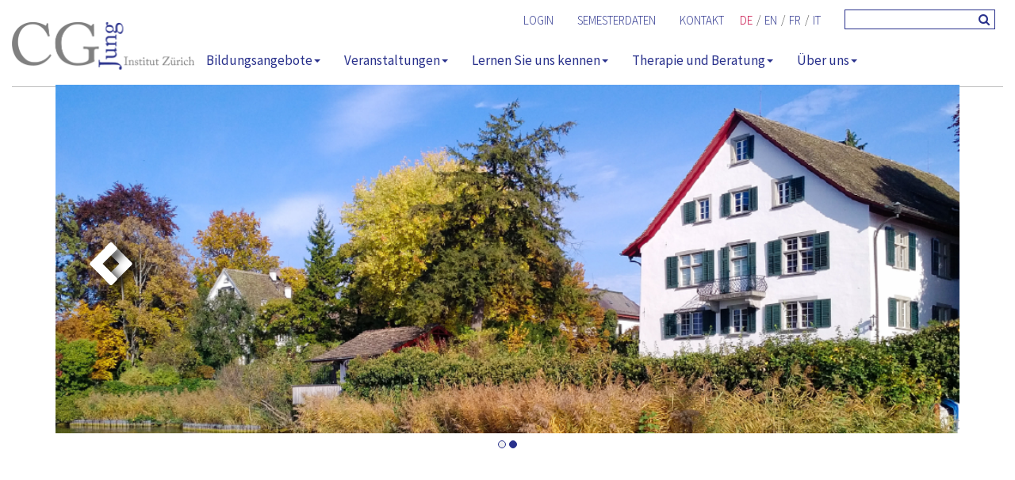

--- FILE ---
content_type: text/html;charset=utf-8
request_url: https://junginstitut.ch/musterseiten/Slider
body_size: 4757
content:
<!DOCTYPE html>

<!--
Eine Kreation der Tocco AG - technology meets spirit

Tocco entwickelt und betreibt internetbasierte, modularisierte ERP-Software für Anwendungen zwischen Organisationen und deren Kunden, Lieferanten und Mitarbeitern.

Tocco AG
Riedtlistrasse 27
8006 Zürich

+41 44 388 60 00
info@tocco.ch
www.tocco.ch
-->
<html lang="de">

<head>
    <!-- Global site tag (gtag.js) - Google Analytics -->
    <script async src="https://www.googletagmanager.com/gtag/js?id=UA-169834158-1"></script>
    <script>
        window.dataLayer = window.dataLayer || [];
        function gtag(){dataLayer.push(arguments);}
        gtag('js', new Date());

        gtag('config', 'UA-169834158-1');
    </script>
    <title>Slider | C.G. Jung-Institut</title>

<meta charset="utf-8" />
<script type="text/javascript" src="/nice2/javascript/lang.release.js?v=33ca0280f63"></script>
<script type="text/javascript" src="/nice2/javascript/nice2-public-base.release.js?v=33ca0280f63"></script>
<script type="text/javascript" src="/js/nice2/optional/cms/jquery/jquery.min.js?v=33ca0280f63"></script>
<script type="text/javascript" src="/js/js-cookie/src/js.cookie.js?v=33ca0280f63"></script>
<script type="text/javascript" src="/cms/common/js/default_tocco.js?v=33ca0280f63"></script>
<script type="text/javascript" src="/nice2/javascript/nice2-optional-cms-page-base.release.js?v=33ca0280f63"></script>
<script type="text/javascript">
  //<![CDATA[
      var locale = "de";


      // global property to control which sources are loaded for legacy actions
      // (see `legacyAction` handler in new client repo)
      window.legacyActionEnv = 'legacy-public'
  //]]>
</script>


  <script type="text/javascript">
      //<![CDATA[
      loadJs('/nice2/javascript/nice2-optional-cms-page-public.release.js?v=33ca0280f63');
      //]]>
  </script>

    <meta name="viewport" content="width=device-width, initial-scale=1.0, user-scalable=no">
































<meta property="og:type" content="article">

<meta property="og:title" content="| Slider">

<meta property="og:locale" content="de_CH">
<meta property="og:url" content="https://junginstitut.ch/musterseiten/Slider">





<meta name="twitter:card" content="summary">
<meta name="twitter:title" content="| Slider">





<meta name="robots" content="index,follow,odp">
<meta name="googlebot" content="index,follow,odp">
<meta name="publisher" content="Tocco AG" />
<link rel="publisher" href="https://www.tocco.ch/" />
<meta name="generator" content="Tocco Business Framework"/>
<link rel="icon" type="image/png" href="/cms/custom/img/favicon-junginstitut/favicon.png?v=33ca0280f63">

    <link href="/cms/custom/css/junginstitut.css?v=33ca0280f63" rel="stylesheet" type="text/css"/>

    <script>
        var disableTargetBlankForExternalLinks = true
    </script>
</head>
<body>


<header>
<div class="container metanav">
    <ul class="nav navbar-nav meta_navigation">
        <li>
                            <a class="login" href="https://www.junginstitut.ch/extranet"
                   title="Login"><span
                        class="login-link">Login</span></a>
        </li>
        <li><a href="/service/Semesterdaten">Semesterdaten</a>
        </li>
        <li><a href="/uber-uns/Kontakt">Kontakt</a></li>
        <li><a class="lang_selector de" href="https://junginstitut.tocco.ch" alt="DE">DE</a></li>
        <li role="separator" class="divider">/</li>
        <li><a class="lang_selector en" href="https://junginstitut.tocco.ch/en" alt="EN">EN</a></li>
        <li role="separator" class="divider">/</li>
        <li><a class="lang_selector fr" href="https://junginstitut.tocco.ch/fr" alt="FR">FR</a></li>
        <li role="separator" class="divider">/</li>
        <li><a class="lang_selector it" href="https://junginstitut.tocco.ch/it" alt="IT">IT</a></li>
        <li>
            <form class="topnav-search navbar-form navbar-right" action="/service/suche">
                <div class="input-group">
                    <input class="form-control" type="text" name="search_query"/>
                    <span class="input-group-addon">
                        <button type="submit" class="btn btn-search"><i class="fa fa-search"></i></button>
                    </span>
                </div>
            </form>
        </li>
    </ul>
</div>
<nav class="navbar navbar-default">
    <div class="logo-header">
        <a class="navbar-brand" href="/" alt="Home">
            <img src="/cms/custom/img/junginstitut_logo.png?v=33ca0280f63">
        </a>
    </div>
    <div class="container">
        <div class="navbar-header">
            <button type="button" class="navbar-toggle collapsed" data-toggle="collapse" data-target="#main-navigation"
                    aria-expanded="false">
                <div class="icon-bar-wrapper">
                    <span class="icon-bar"></span>
                    <span class="icon-bar"></span>
                    <span class="icon-bar"></span>
                </div>
            </button>
        </div>

        <div class="collapse navbar-collapse" id="main-navigation">
            <ul class="nav navbar-nav">
                    <li class="dropdown">
                        <a href="#" alt="Bildungsangebote" class="dropdown-toggle " data-toggle="dropdown" role="button"
                           aria-haspopup="true" aria-expanded="false">Bildungsangebote<span class="caret"></span></a>
                                <ul class="dropdown-menu">
                            <li >
                                <a href="/Bildungsangebote/Diplomlehrgang-Analytische-Psychotherapie" alt="Diplomlehrgang Analytische Psychotherapie">Diplomlehrgang Analytische Psychotherapie</a>
                            </li>
                            <li >
                                <a href="/Bildungsangebote/Diplomlehrgang-Psychoanalyse" alt="Diplomlehrgang Psychoanalyse">Diplomlehrgang Psychoanalyse</a>
                            </li>
                            <li >
                                <a href="/Bildungsangebote/CAS-Analytische-Psychologie" alt="CAS Analytische Psychologie">CAS Analytische Psychologie</a>
                            </li>
                            <li >
                                <a href="/Bildungsangebote/FMH-Ärzteweiterbildung" alt="FMH Ärzteweiterbildung">FMH Ärzteweiterbildung</a>
                            </li>
                            <li >
                                <a href="/Bildungsangebote/Allgemeine-Fortbildung-in-Analytischer-Psychologie" alt="Allgemeine Fortbildung in Analytischer Psychologie">Allgemeine Fortbildung in Analytischer Psychologie</a>
                            </li>
                            <li >
                                <a href="/Bildungsangebote/Fortbildung-in-Analytischer-Supervision" alt="Fortbildung in Analytischer Supervision">Fortbildung in Analytischer Supervision</a>
                            </li>
                                </ul>
                    </li>
                    <li class="dropdown">
                        <a href="#" alt="Veranstaltungen" class="dropdown-toggle " data-toggle="dropdown" role="button"
                           aria-haspopup="true" aria-expanded="false">Veranstaltungen<span class="caret"></span></a>
                                <ul class="dropdown-menu">
                            <li >
                                <a href="/Veranstaltungen/Öffentlich" alt="Öffentlich">Öffentlich</a>
                            </li>
                            <li >
                                <a href="/Veranstaltungen/Für-Studierende" alt="Für Studierende">Für Studierende</a>
                            </li>
                            <li >
                                <a href="/Veranstaltungen/Themenwochenenden" alt="Themenwochenenden">Themenwochenenden</a>
                            </li>
                            <li >
                                <a href="/Veranstaltungen/Gruppen-Supervision" alt="Gruppen Supervision">Gruppen Supervision</a>
                            </li>
                                </ul>
                    </li>
                    <li class="dropdown">
                        <a href="#" alt="Lernen Sie uns kennen" class="dropdown-toggle " data-toggle="dropdown" role="button"
                           aria-haspopup="true" aria-expanded="false">Lernen Sie uns kennen<span class="caret"></span></a>
                                <ul class="dropdown-menu">
                            <li >
                                <a href="/Lernen-Sie-uns-kennen/3-Tages-Pass" alt="3-Tages-Pass">3-Tages-Pass</a>
                            </li>
                            <li >
                                <a href="/Lernen-Sie-uns-kennen/Info-Tag" alt="Info Tag">Info Tag</a>
                            </li>
                            <li >
                                <a href="/Lernen-Sie-uns-kennen/Winter-Intensive-Study-Program" alt="Winter Intensive Study Program">Winter Intensive Study Program</a>
                            </li>
                                </ul>
                    </li>
                    <li class="dropdown">
                        <a href="#" alt="Therapie und Beratung" class="dropdown-toggle " data-toggle="dropdown" role="button"
                           aria-haspopup="true" aria-expanded="false">Therapie und Beratung<span class="caret"></span></a>
                                <ul class="dropdown-menu">
                            <li >
                                <a href="/Therapie-und-Beratung/Ambulatorium" alt="Ambulatorium">Ambulatorium</a>
                            </li>
                            <li >
                                <a href="/Therapie-und-Beratung/Beratungsstelle" alt="Beratungsstelle">Beratungsstelle</a>
                            </li>
                                </ul>
                    </li>
                    <li class="dropdown">
                        <a href="#" alt="Über uns" class="dropdown-toggle " data-toggle="dropdown" role="button"
                           aria-haspopup="true" aria-expanded="false">Über uns<span class="caret"></span></a>
                                <ul class="dropdown-menu">
                            <li >
                                <a href="/uber-uns/Leitbild" alt="Leitbild">Leitbild</a>
                            </li>
                            <li >
                                <a href="/uber-uns/Organigramm" alt="Organigramm">Organigramm</a>
                            </li>
                            <li >
                                <a href="/uber-uns/Curatorium" alt="Curatorium">Curatorium</a>
                            </li>
                            <li >
                                <a href="/uber-uns/Vorstand-Lehre" alt="Vorstand Lehre">Vorstand Lehre</a>
                            </li>
                            <li >
                                <a href="/uber-uns/Administration" alt="Administration">Administration</a>
                            </li>
                            <li >
                                <a href="/uber-uns/Gremien" alt="Gremien">Gremien</a>
                            </li>
                            <li >
                                <a href="/uber-uns/Akkreditierte-Analytiker" alt="Akkreditierte Analytiker">Akkreditierte Analytiker</a>
                            </li>
                            <li >
                                <a href="/uber-uns/Bildarchiv" alt="Bildarchiv">Bildarchiv</a>
                            </li>
                            <li >
                                <a href="/uber-uns/Forschung" alt="Forschung">Forschung</a>
                            </li>
                            <li >
                                <a href="/uber-uns/Bibliothek---Buchhandlung" alt="Bibliothek / Buchhandlung">Bibliothek / Buchhandlung</a>
                            </li>
                            <li >
                                <a href="/uber-uns/Antenne-Romande" alt="Antenne Romande">Antenne Romande</a>
                            </li>
                            <li >
                                <a href="/uber-uns/Laboratorio-di-formazione" alt="Laboratorio di formazione">Laboratorio di formazione</a>
                            </li>
                            <li >
                                <a href="/uber-uns/Geschichte" alt="Geschichte">Geschichte</a>
                            </li>
                            <li >
                                <a href="/uber-uns/Alumni---Studierendenvereinigung" alt="Alumni / Studierendenvereinigung">Alumni / Studierendenvereinigung</a>
                            </li>
                            <li >
                                <a href="/uber-uns/FAQ" alt="FAQ">FAQ</a>
                            </li>
                            <li >
                                <a href="/uber-uns/Kontakt" alt="Kontakt">Kontakt</a>
                            </li>
                                </ul>
                    </li>
            </ul>

            <div class="container metanav metanav-hidden">
                    <a href="/service/login"
                       title="Anmelden"><span
                            class="login-link">Login</span></a>

                <a href="/service/Semesterdaten"
                   alt="Semesterdaten">Semesterdaten</a>
                <a href="/uber-uns/Kontakt"
                   alt="Kontakt">Kontakt
                    <div class="languages">
                        <a class="lang_selector" href="https://junginstitut.tocco.ch"
                           alt="DE">DE</a>
                        <span class="divider">/</span>
                        <a class="lang_selector" href="https://junginstitut.tocco.ch/en"
                           alt="EN">EN</a>
                        <span class="divider">/</span>
                        <a class="lang_selector" href="https://junginstitut.tocco.ch/fr"
                           alt="FR">FR</a>
                        <span class="divider">/</span>
                        <a class="lang_selector" href="https://junginstitut.tocco.ch/it"
                           alt="IT">IT</a>
                    </div>

                    <form action="/service/suche">
                        <div class="input-group">
                            <input class="form-control" type="text" name="search_query"/>
                            <span class="input-group-addon">
                                    <button type="submit" class="btn btn-search"><i class="fa fa-search"></i></button>
                                </span>
                        </div>
                    </form>

            </div>

        </div>
    </div>
</nav>
</header>

<div class="container full">
    <div class="row">
        <div class="col-md-12">
                <div id="section-5906" class="container-section">

<div class="slider" id="slider-197">
        <div class="slider-slide">
            <div class="slider-content">
                <h2></h2>


                
                <p></p>
            </div>
            <nav class="slider-nav">
                    <button class="slick-prev slick-arrow" aria-label="Previous" type="button" tabindex="-1">Previous</button>
                    <button class="slick-next slick-arrow" aria-label="Next" type="button" tabindex="0">Next</button>
            </nav>
            <div class="slider-image" style="background-image:url('/69d20b0/0/0/96/Haus-Herbst_Blick-vom-See.png?1');"></div>
        </div>
        <div class="slider-slide">
            <div class="slider-content">
                <h2></h2>


                
                <p></p>
            </div>
            <nav class="slider-nav">
                    <button class="slick-prev slick-arrow" aria-label="Previous" type="button" tabindex="-1">Previous</button>
                    <button class="slick-next slick-arrow" aria-label="Next" type="button" tabindex="0">Next</button>
            </nav>
            <div class="slider-image" style="background-image:url('/69d20b0/0/0/96/Haus-Herbst_Blick-vom-See.png?1');"></div>
        </div>
</div>

<script>
    loadCss('/cms/common/components/slick-1.8.1/slick.css?v=33ca0280f63');
    loadJs('/cms/common/components/slick-1.8.1/slick.min.js?v=33ca0280f63');
</script>

<script type="text/javascript">
    $(document).ready(function(){
        $('#slider-197').slick({
            autoplay:       true,
            autoplaySpeed:  3000,

            arrows:         true,
            dots:           true,
            infinite:       true,
            nextArrow:      $('#slider-197 .slick-next'),
            prevArrow:      $('#slider-197 .slick-prev'),
            slidesToShow:   1,
            slidesToScroll: 1,
            
            speed:          500
        });
    });
</script>
<p>&nbsp;</p>
<p>&nbsp;</p>
<p>&nbsp;</p>                </div>
                <script type="text/javascript">
                    //<![CDATA[
                    var visibilityStates = {

                            'page_fullwidth': [  ]
                            ,'slick_slider-c8943f70-1a70-0001-27d5-198add20b5c0': [  ]
                    };
                    SectionVisibilityManager.addSection('5906', visibilityStates);
                    //]]>
                </script>
        </div>
    </div>
</div>

<footer class="footer">
    <div class="container-fluid">
        <div class="row">
            <div class="col-md-12">
                <p class="footer-lead">
                    <span class="footer-text">Eidg. anerkannt / SGPP anerkannt / Group Member IAAP</span>
                    <span class="social-media">
                     <a href="https://www.facebook.com/junginstitut">
                         <img src="/cms/custom/img/facebook_white.svg?v=33ca0280f63">
                     </a>
                  </span>
                </p>
            </div>
        </div>
        <div class="row">
            <div class="col-md-3">
                <b>Kontaktdaten</b><br>
                C.G. Jung-Institut Zürich, Küsnacht<br/>
Hornweg 28<br/>
CH-8700 Küsnacht<br/>
                        <a href="tel:+41449141040" alt="Telefon +41 44 914 10 40">Telefon +41 44 914 10 40</a>
<br/>
                        <a href="fax:+41449141050" alt="Fax: +41 44 914 10 50">Fax: +41 44 914 10 50</a>
<br/>
        <a href="mailto:cg@junginstitut.ch" alt="cg@junginstitut.ch">cg@junginstitut.ch</a>
            </div>
            <div class="col-md-3">
                <b>Öffnungszeiten</b><br>
    <ul>
        <li>        <a href="/uber-uns/Kontakt" alt="Detaillierte Öffnungszeiten">Detaillierte Öffnungszeiten</a>
</li>
    </ul>
            </div>
            <div class="col-md-2">
                <b>Downloads</b>
    <ul>
        <li>        <a href="/service/Downloads-Studenten" alt="Studenten">Studenten</a>
</li>
        <li>        <a href="/service/Downloads-Prüfungen" alt="Prüfungen">Prüfungen</a>
</li>
        <li>        <a href="/uber-uns/Akkreditierte-Analytiker" alt="Analytiker/Therapeuten">Analytiker/Therapeuten</a>
</li>
        <li>        <a href="/uber-uns/Bibliothek---Buchhandlung" alt="Buchhandlung">Buchhandlung</a>
</li>
        <li>        <a href="/service/Zahlungsmöglichkeiten" alt="Gebühren">Gebühren</a>
</li>
    </ul>
            </div>
            <div class="col-md-2">
    <ul>
        <li>        <a href="/service/zahlungsmöglichkeiten" alt="Zahlungsmöglichkeiten">Zahlungsmöglichkeiten</a>
</li>
        <li>        <a href="/service/donationen" alt="Donationen">Donationen</a>
</li>
    </ul>
            </div>
            <div class="col-md-2 footer-navigation-right">
    <ul>
        <li>        <a href="/service/Newsletter" alt="Newsletter">Newsletter</a>
</li>
        <li>        <a href="/service/Links" alt="Links">Links</a>
</li>
        <li></li>
        <li></li>
        <li>        <a href="/service/agb" alt="AGB">AGB</a>
</li>
        <li>        <a href="/service/datenschutz" alt="Datenschutz">Datenschutz</a>
</li>
        <li>        <a href="/" alt="© 2020 C.G. Jung-Institut">© 2020 C.G. Jung-Institut</a>
</li>
    </ul>
            </div>
        </div>
    </div>
</footer>

<script src="/cms/common/less-components/bootstrap-3.3.7/js/bootstrap.min.js?v=33ca0280f63"></script>
<script src="/cms/common/components/touchswipe/jquery.touchSwipe.min.js?v=33ca0280f63"></script>
<script src="/cms/custom/js/getURL.js?v=33ca0280f63"></script>



</body>
</html>





--- FILE ---
content_type: text/javascript
request_url: https://junginstitut.ch/cms/custom/js/getURL.js?v=33ca0280f63
body_size: 205
content:
const getURL = () => window.location.href
const primary = '#C5003E'

if (getURL().includes('.ch/it')) document.querySelector('.it').style.color = primary
else if (getURL().includes('.ch/en')) document.querySelector('.en').style.color = primary
else if (getURL().includes('.ch/fr')) document.querySelector('.fr').style.color = primary
else document.querySelector('.de').style.color = primary


--- FILE ---
content_type: text/javascript
request_url: https://junginstitut.ch/cms/common/js/default_tocco.js?v=33ca0280f63
body_size: 2247
content:
/**
 * This file includes common cms helper methods.
 */

/**
 * Logout method from nice extranets. Calls the logout servlet which redirects to @param url (or to the
 * current page, if missing) subsequently.
 */
function logout(url) {
    if (!url) {
        url = window.location.href;
    }
    window.location = '/nice2/logout?location=' + url + '&ts=' + new Date().getTime();
}

function login(url) {
    window.location = url + '#?username=' + document.getElementById('template_username').value + '&password=' + document.getElementById('template_password').value;
    return false;
}

/**
 * jQuery functions for Off-Canvas Panels
 * disable OffCanvas by defining variable disableOffCanvas = true;'
 */

jQuery(document).ready(function() {
    var disableOffCanvas = window.disableOffCanvas === true;
    (function($, disableOffCanvas) {
        if (disableOffCanvas !== true) {
            var overlayClass = "offcanvas-overlay";
            var offcanvasClass = "offcanvas";
            var fadeOverlayTransition = 200;

            $(document).on('touchstart click', '[data-toggle="' + offcanvasClass + '"]',showCanvas);
            $(document).on('touchstart click', '.'+ overlayClass +'',hideCanvas);

            function showCanvas(){
                $("<div class='"+ overlayClass +"'></div>").hide().appendTo("body").fadeIn(fadeOverlayTransition);
                var placement = $(this).attr("data-placement");
                var action = $(this).attr("data-action");
                var target = $(this).attr("data-target");
                $(target).toggleClass("off in").addClass(action);
                $( "body" ).addClass( action + "-" + placement);
                event.preventDefault();
            }

            function hideCanvas(){
                $("." + overlayClass).fadeOut('fadeOverlayTransition', function() {
                    $(this).remove();
                });
                $("body").removeClass("push-right push-left overlay-right overlay-left");
                $("." + offcanvasClass + ".in").removeClass("in").addClass("off");
                $("." + offcanvasClass + ".overlay").removeClass("overlay");
                $("." + offcanvasClass + ".push").removeClass("push");
                event.preventDefault();
            }
        }
    })(jQuery, disableOffCanvas);
});


/**
 * Call services if user has approved them.
 *
 * Configure a required level per service.
 *   callback must be a JavaScript function. Be aware that a callback is not present on every webpage. To prevent a reference error define the variable.
 *   requiredLevel = 0 means no approval is required. Callback is triggered always.
 *   requiredLevel > 0 means that each service can be approved or declined. By increasing the level a given approval gets outdated.
 *
 * Test if all services are approved or declined by areAllApprovedOrDeclined().
 * Call services by controlPrivacy.evokeServices().
 * Approve a single service by controlPrivacy.approveService(key).
 * Approve all services by controlPrivacy.approveServices().
 * Decline a single service by controlPrivacy.declineService(key).
 * Decline all services by controlPrivacy.declineServices().
 * Overwrite or extend service configuration by controlPrivacy.defineServices().
 * Overwrite or extend cookie configuration by controlPrivacy.defineCookieSettings().
 * Test approval is given for a service by controlPrivacy.isApproved(key).
 * Test approval is given for all services by controlPrivacy.areApproved().
  */
var initGoogleAnalytics, initGoogleTagManager, initUniversalAnalytics, initAddThis;
var controlPrivacy = (function() {
    var cookieNameAffix = 'PrivacySettings'

    var cookieSettings = {
        expires: 3650
    };

    var services = {
        addThis: {
            callback: initAddThis,
            requiredLevel: 0
        },
        googleAnalytics: {
            callback: initGoogleAnalytics,
            requiredLevel: 0
        },
        googleTagManager: {
            callback: initGoogleTagManager,
            requiredLevel: 0
        },
        universalAnalytics: {
            callback: initUniversalAnalytics,
            requiredLevel: 0
        }
    };

    var _isFunction = function(key, service) {
        if (typeof service['callback'] === 'function') {
            return true;
        } else {
            console.warn(key, 'is not a callable privacy service');
            return false;
        }
    };

    var _isValidService = function(key) {
        if (services.hasOwnProperty(key)) {
            return true;
        } else {
            console.warn(key, 'is not a registred privacy service');
            return false;
        }
    };

    var _setCookie = function(key, value) {
        var value = value || 0;
        var cookieName = key + cookieNameAffix;
        Cookies.set(cookieName, value, cookieSettings);
    };

    var _getCookie = function(key) {
        var cookieName = key + cookieNameAffix;
        return Cookies.get(cookieName);
    };

    var defineCookieSettings = function(newCookieSettings) {
        cookieSettings = Object.assign(cookieSettings, newCookieSettings);
    };

    var defineServices = function(newServices) {
        services = Object.assign(services, newServices);
    };

    var evokeServices = function() {
        Object.keys(services).forEach(function(key) {
            var service = services[key];
            var requiredLevel = service['requiredLevel'];
            if (_getCookie(key) === undefined) {
                _setCookie(key);
            }
            if ((requiredLevel === 0 || _getCookie(key) >= requiredLevel) && _isFunction(key, service)) {
                service['callback']();
            }
        }, this.services);
    };

    var approveService = function(key) {
        if (_isValidService(key)) {
            var service = services[key];
            var requiredLevel = service['requiredLevel'];
            if (_getCookie(key) < requiredLevel) {
                _setCookie(key, requiredLevel);
                if (_isFunction(key, service)) {
                    service['callback']();
                }
            }
        }
    };

    var approveServices = function() {
        Object.keys(services).forEach(function(key) {
            approveService(key);
        }, this.services);
    };

    var declineService = function(key) {
        if (_isValidService(key)) {
            _setCookie(key, -1);
        }
    };

    var declineServices = function() {
        Object.keys(services).forEach(function(key) {
            declineService(key);
        }, this.services);
    };

    var isApproved = function(key) {
        return _getCookie(key) >= services[key]['requiredLevel'];
    }

    var isDeclined = function(key) {
        return _getCookie(key) < 0;
    }

    var areAllApprovedOrDeclined = function() {
        return Object.keys(services).every(function(key) {
            return isApproved(key) || isDeclined(key)
        }, this.services);
    };

    return {
        areAllApprovedOrDeclined: areAllApprovedOrDeclined,
        approveService: approveService,
        approveServices: approveServices,
        declineService: declineService,
        declineServices: declineServices,
        defineCookieSettings: defineCookieSettings,
        defineServices: defineServices,
        evokeServices: evokeServices,
        isApproved: isApproved,
        isDeclined: isDeclined
    }
})();